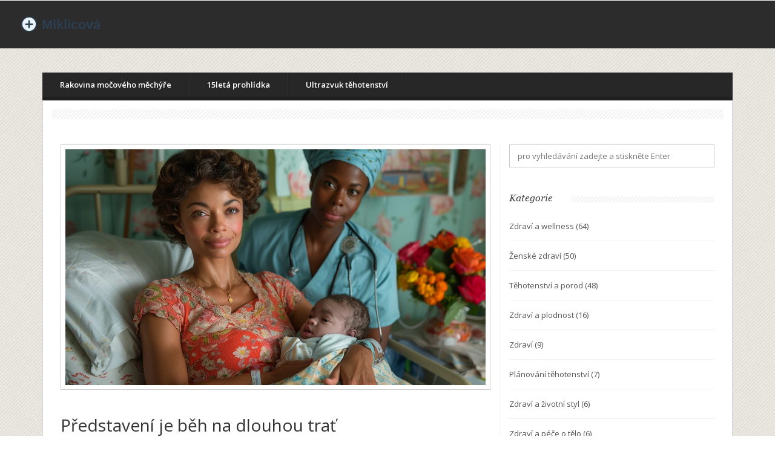

--- FILE ---
content_type: text/html; charset=UTF-8
request_url: https://gynekologie-miklica.cz/jak-se-rodi-deti
body_size: 6491
content:

<!DOCTYPE html>
<html lang="cs" dir="ltr">

<head>
	<title>Jak se rodí dětí?</title>
	<meta charset="utf-8">
	<meta name="viewport" content="width=device-width, initial-scale=1">
	<meta name="robots" content="follow, index, max-snippet:-1, max-video-preview:-1, max-image-preview:large">
	<meta name="keywords" content="rodičovství, těhotenství, porod, výchova dětí">
	<meta name="description" content="Ahoj, jsem maminka a ráda bych se s vámi podělila o to, co jsem se naučila o tom, jak se rodí děti. V mém článku se dozvíte o těhotenství, porodu a prvních krocích v rodičovství. Bude to cesta plná radosti, strachu, vzrušení a také bolesti, ale nakonec to vše stojí za to. Připojte se ke mně a učte se se mnou o tomto zázračném procesu.">
	<meta property="og:title" content="Jak se rodí dětí?">
	<meta property="og:type" content="article">
	<meta property="og:article:published_time" content="2023-08-23T01:32:38+00:00">
	<meta property="og:article:modified_time" content="2023-08-23T01:32:38+00:00">
	<meta property="og:article:author" content="/author/martina-havlickova/">
	<meta property="og:article:section" content="Rodina a Děti">
	<meta property="og:article:tag" content="rodičovství">
	<meta property="og:article:tag" content="těhotenství">
	<meta property="og:article:tag" content="porod">
	<meta property="og:article:tag" content="výchova dětí">
	<meta property="og:image" content="https://gynekologie-miklica.cz/uploads/2023/08/jak-se-rodi-deti.webp">
	<meta property="og:url" content="https://gynekologie-miklica.cz/jak-se-rodi-deti">
	<meta property="og:locale" content="cs_CZ">
	<meta property="og:description" content="Ahoj, jsem maminka a ráda bych se s vámi podělila o to, co jsem se naučila o tom, jak se rodí děti. V mém článku se dozvíte o těhotenství, porodu a prvních krocích v rodičovství. Bude to cesta plná radosti, strachu, vzrušení a také bolesti, ale nakonec to vše stojí za to. Připojte se ke mně a učte se se mnou o tomto zázračném procesu.">
	<meta property="og:site_name" content="Miklicova Gynekologie a Těhotenství">
	<meta name="twitter:title" content="Jak se rodí dětí?">
	<meta name="twitter:description" content="Ahoj, jsem maminka a ráda bych se s vámi podělila o to, co jsem se naučila o tom, jak se rodí děti. V mém článku se dozvíte o těhotenství, porodu a prvních krocích v rodičovství. Bude to cesta plná radosti, strachu, vzrušení a také bolesti, ale nakonec to vše stojí za to. Připojte se ke mně a učte se se mnou o tomto zázračném procesu.">
	<meta name="twitter:image" content="https://gynekologie-miklica.cz/uploads/2023/08/jak-se-rodi-deti.webp">
	<link rel="canonical" href="https://gynekologie-miklica.cz/jak-se-rodi-deti">

<script type="application/ld+json">
{
    "@context": "https:\/\/schema.org",
    "@type": "BlogPosting",
    "@id": "https:\/\/gynekologie-miklica.cz\/jak-se-rodi-deti",
    "headline": "Jak se rodí dětí?",
    "name": "Jak se rodí dětí?",
    "keywords": "rodičovství, těhotenství, porod, výchova dětí",
    "description": "Ahoj, jsem maminka a ráda bych se s vámi podělila o to, co jsem se naučila o tom, jak se rodí děti. V mém článku se dozvíte o těhotenství, porodu a prvních krocích v rodičovství. Bude to cesta plná radosti, strachu, vzrušení a také bolesti, ale nakonec to vše stojí za to. Připojte se ke mně a učte se se mnou o tomto zázračném procesu.",
    "inLanguage": "cs-CZ",
    "url": "https:\/\/gynekologie-miklica.cz\/jak-se-rodi-deti",
    "datePublished": "2023-08-23T01:32:38+00:00",
    "dateModified": "2023-08-23T01:32:38+00:00",
    "comment": [],
    "commentCount": 0,
    "author": {
        "@type": "Person",
        "@id": "https:\/\/gynekologie-miklica.cz\/author\/martina-havlickova\/",
        "url": "\/author\/martina-havlickova\/",
        "name": "Martina Havlíčková"
    },
    "publisher": {
        "@type": "Organization",
        "name": "Miklicova Gynekologie a Těhotenství",
        "url": "https:\/\/gynekologie-miklica.cz"
    },
    "image": {
        "@type": "ImageObject",
        "@id": "\/uploads\/2023\/08\/jak-se-rodi-deti.webp",
        "url": "\/uploads\/2023\/08\/jak-se-rodi-deti.webp",
        "width": "1280",
        "height": "720"
    },
    "thumbnail": {
        "@type": "ImageObject",
        "@id": "\/uploads\/2023\/08\/thumbnail-jak-se-rodi-deti.webp",
        "url": "\/uploads\/2023\/08\/thumbnail-jak-se-rodi-deti.webp",
        "width": "640",
        "height": "480"
    }
}
</script>
<script type="application/ld+json">
{
    "@context": "https:\/\/schema.org",
    "@type": "BreadcrumbList",
    "itemListElement": [
        {
            "@type": "ListItem",
            "position": 0,
            "item": {
                "@id": "https:\/\/gynekologie-miklica.cz\/",
                "name": "Domů"
            }
        },
        {
            "@type": "ListItem",
            "position": 1,
            "item": {
                "@id": "https:\/\/gynekologie-miklica.cz\/category\/rodina-a-deti\/",
                "name": "Rodina A Děti"
            }
        },
        {
            "@type": "ListItem",
            "position": 2,
            "item": {
                "@id": "https:\/\/gynekologie-miklica.cz\/jak-se-rodi-deti",
                "name": "Jak se rodí dětí?"
            }
        }
    ]
}
</script>
    
    <link href="/css/bootstrap.css" rel="stylesheet" type="text/css" media="all" />
    <link rel="stylesheet" href="/css/style.css" type="text/css" media="all" />

    <script src="/js/jquery.min.js"></script>

    <link
        href='https://fonts.googleapis.com/css?family=Open+Sans:300italic,400italic,600italic,700italic,800italic,400,300,600,700,800'
        rel='stylesheet' type='text/css'>

    <script src="/js/jquery.easydropdown.js"></script>
    <link href="/css/nav.css" rel="stylesheet" type="text/css" media="all" />
    <script src="/js/scripts.js" type="text/javascript"></script>
    <script src="/js/easyResponsiveTabs.js" type="text/javascript"></script>
    <script type="text/javascript" src="/js/move-top.js"></script>
    <script type="text/javascript" src="/js/easing.js"></script>
    <script src="/js/responsiveslides.min.js"></script>
  
  	
    <script type="application/x-javascript">
        addEventListener("load", function () {
            setTimeout(hideURLbar, 0);
        }, false);

        function hideURLbar() {
            window.scrollTo(0, 1);
        }
    </script>
  
    <script type="text/javascript">
        $(document).ready(function () {
            $('#horizontalTab').easyResponsiveTabs({
                type: 'default', //Types: default, vertical, accordion           
                width: 'auto', //auto or any width like 600px
                fit: true // 100% fit in a container
            });
        });
    </script>

    <script type="text/javascript">
        jQuery(document).ready(function ($) {
            $(".scroll").click(function (event) {
                event.preventDefault();
                $('html,body').animate({
                    scrollTop: $(this.hash).offset().top
                }, 1000);
            });
        });
    </script>

    <script>
        $(function () {
            $("#slider").responsiveSlides({
                auto: true,
                manualControls: '#slider3-pager',
            });
        });
    </script>
  	

    
</head>

<body>
    

    <div id="home" class="header">
        <div class="header-bottom">
            <div class="head-logo">
                <a href="/">
                                        <img src="/images/logo.svg" alt="Miklicova Gynekologie a Těhotenství">
                                    </a>
            </div>
        </div>
    </div>

    <div class="bg-banner">
        <div class="banner-bottom-bg single-bg">
            <div class="banner-bg">
                <div class="container">
                    <div class="banner">
                        <div class="banner-grids">
                                                        <div class="banner-top">
                                <span class="menu">Menu</span>
                                <ul class="nav banner-nav">
                                                                                                            <li > <a href="/kdy-je-mozne-jit-na-rizikove-tehotenstvi-klicove-informace-a-rady">Rizikové těhotenství</a></li>
                                                                                                            <li > <a href="/jak-rozpoznat-priznaky-rakoviny-mocoveho-mechyre-a-vcas-zasahnout">Rakovina močového měchýře</a></li>
                                                                                                            <li > <a href="/co-se-dela-na-15-lete-prohlidce-kluci">15letá prohlídka</a></li>
                                                                                                            <li > <a href="/kdy-a-jak-vypada-tehotenstvi-na-ultrazvuku">Ultrazvuk těhotenství</a></li>
                                                                    </ul>
                                <script>
                                    $("span.menu").click(function () {
                                        $(" ul.nav").slideToggle("slow", function () {});
                                    });
                                </script>
                            </div>
                                                        <div class="banner-middle">
                                <div class="strip"> </div>
                                <div class="banner-bottom-grids">
                                    <div class="col-md-8 banner-bottom-left">
                                        <div class="banner-bottom-left-grids">
                                            <div class="single-left-grid">
                                                                                                <img src="/uploads/2023/08/jak-se-rodi-deti.webp" alt="Jak se rodí dětí?" />
                                                                                                <div class="single-post-text">
                                                    
<h2>Představení je běh na dlouhou trať</h2>
<p>Otázka "Jak se rodí dětí?" je neuvěřitelně široká a plná různých vrstev. Je to druh marathonu, který začíná dlouho před tím, než přijde čas na samotný porod. Ale nebojte se, já jsem tady, abych skrze tuto námahu prošel s tebou. Nejprve si potřebujeme uvědomit, že oplodňování je začátek cesty, která trvá asi devět měsíců. Tato cesta je plná výzev, změn a emocí.</p>

<p>Velmi pravděpodobné je, že budete prožívat nejednu náladu. A to je v pořádku! Protože těhotenství může být emocionální horskou dráhou. Skutečnost, že vaše tělo podstupuje obrovské transformace, jak se přizpůsobuje a připravuje na rozzlobení nového života, může vést k občasným náladovým výkyvům. Ale nezapomeňte, že to je přirozené a je docela normální prožívat široké spektrum emocí.</p>

<h2>Rané těhotenstí a první znaky</h2>
<p>První znaky těhotenství se mohou projevit velmi brzy. Pocit únavy, změna chutí a nevolnost jsou jen některé z mnoha příznaků, které mohou naznačovat, že jste těhotná. Na druhou stranu, některé ženy nemají žádné jasné příznaky až do pozdních stadií těhotenství. A to je také v pořádku! Každé těhotenství je jedinečné a individuální příznaky a reakce se mohou značně lišit.</p>

<p>Pokud máte podezření, že byste mohla být těhotná, nejlepší způsob, jak zjistit, zda to je pravda, je podstoupit těhotenský test. Kupodivu existují různé druhy těhotenských testů, od těch klasických po digitální. Některé mohou být sensitivejší než jiné. A i když mohou někdy dát falešně pozitivní výsledek, jsou obecně spolehlivé.</p>

<h2>Druhé trimestr a růst bříška</h2>
<p>Těhotenství je obvykle rozděleno do tří tříměsíčních období, nebo trimestrů. Ve druhém trimestru může být těhotenství pro mnoho žen nejpohodlnějším obdobím. Příznaky raného těhotenství, jako je nevolnost a únavu, mohou ustupovat a můžete začít pociťovat skutečný růst vašeho bříška. Tento čas je také obdobím, kdy můžete začít cítit pohyby vašeho dítěte, což je opravdu vzrušující okamžik!</p>

<p>Druhý trimestr je také období, kdy může dojít k názorům ultrazvuku, který může odhalit pohlaví dítěte, pokud se rozhodnete to vědět. Věda je úžasná! Je úplně úžasné, jak může ultrazvuk ukázat podrobný obraz vašeho rozvíjejícího se dítěte!</p>

<h2>Třetí trimestr a příprava na porod</h2>
<p>Ah, třetí trimestr. To je doba, kdy se vše začíná stávat docela skutečným. Je to také doba, kdy můžete začít cítit určité nepohodlí kvůli velikosti svého bříška. To je časem, kdy začnou kurzy předporodní přípravy, které jsou skvělým způsobem, jak se připravit na porod a péče o novorozence.</p>

<p>Během tohoto období můžete také začít přemýšlet o svém porodní plánu. To může zahrnovat jakýkoli přání nebo preference ohledně procesu porodu a péče po porodu. Je důležité, abyste věděli, že máte právo na svůj vlastní hlas během procesu porodu.</p>

<h2>Samotný porod</h2>
<p>A pak konečně přijde den D. Porod. Může to být strašidelné, vzrušující, náročné, emoční... je to směsice pocitů a zážitků. Proces porodu je rozdělen do několika fází, počínaje ranými kontrakcemi a konče porodem placenty.</p>

<p>Jedna z nejdůležitějších věcí, které byste měli vědět o porodu, je, že každá žena a každý porod jsou jedinečné. Neexistuje "správný" nebo "špatný" způsob porodu. Ať už máte porod přirozený, císařským řezem nebo s pomocí léků na bolest, hlavní je, že vy a vaše dítě jste zdraví a šťastní.</p>

<h2>První týdny s miminkem</h2>
<p>Po porodu nastává nová etapa života s miminkem. První týdny mohou být náročné, jak se přizpůsobujete novému životnímu stylu a rytmu. Obzvláště když jde o spánek! Ale každý okamžik je to stojí. Ať už jde o první pohled, první úsměv nebo první smích, je to všechno neuvěřitelně magické.</p>

<p>Na závěr bych chtěla zdůraznit, že i když je to cesta plná výzev, je také plná vzrušení a krásy. A ať už je vaše cesta jakákoliv, mějte na paměti, že máte v sobě sílu a schopnost porazit kteroukoli překážku. Jste skvělá, jste silná. Jste matka!</p>

                                                </div>
                                                <div class="single-bottom">
                                                    <ul>
                                                                                                                <li>
                                                                                                                        <a
                                                                href="/category/rodina-a-deti/">Rodina a Děti</a>
                                                                                                                    </li>
                                                                                                                <li>srp, 23 2023</li>
                                                        <li>
                                                            <a href="/author/martina-havlickova/">Martina Havlíčková</a>
                                                        </li>
                                                        <li>0 Komentáře</li>
                                                    </ul>
                                                </div>
                                                                                                <div class="post-tags-wrap">
                                                <span class="post-tags-title">Štítky:</span>
                                                                                                        <a href="/tag/rodicovstvi/" class="post-tags-item" rel="tag">rodičovství</a>
                                                                                                        <a href="/tag/tehotenstvi/" class="post-tags-item" rel="tag">těhotenství</a>
                                                                                                        <a href="/tag/porod/" class="post-tags-item" rel="tag">porod</a>
                                                                                                        <a href="/tag/vychova-deti/" class="post-tags-item" rel="tag">výchova dětí</a>
                                                                                                    </div>
                                                                                            </div>
                                        </div>
                                                                            </div>
                                    <div class="col-md-4 banner-bottom-right">
                                        <div class="banner-bottom-left-grids">
                                            <div class="search">
                                                <form action="/search/" method="get">
                                                    <input type="text" name="s"
                                                        placeholder="pro vyhledávání zadejte a stiskněte Enter">
                                                </form>
                                            </div>
                                                                                        <div class="recent-posts">
                                                <h3>Kategorie</h3>
                                                <ul>
                                                                                                                                                            <li>
                                                        <a href="/category/zdravi-a-wellness/">Zdraví a wellness
                                                            <span>(64)</span>
                                                        </a>
                                                    </li>
                                                                                                                                                            <li>
                                                        <a href="/category/zenske-zdravi/">Ženské zdraví
                                                            <span>(50)</span>
                                                        </a>
                                                    </li>
                                                                                                                                                            <li>
                                                        <a href="/category/tehotenstvi-a-porod/">Těhotenství a porod
                                                            <span>(48)</span>
                                                        </a>
                                                    </li>
                                                                                                                                                            <li>
                                                        <a href="/category/zdravi-a-plodnost/">Zdraví a plodnost
                                                            <span>(16)</span>
                                                        </a>
                                                    </li>
                                                                                                                                                            <li>
                                                        <a href="/category/zdravi/">Zdraví
                                                            <span>(9)</span>
                                                        </a>
                                                    </li>
                                                                                                                                                            <li>
                                                        <a href="/category/planovani-tehotenstvi/">Plánování těhotenství
                                                            <span>(7)</span>
                                                        </a>
                                                    </li>
                                                                                                                                                            <li>
                                                        <a href="/category/zdravi-a-zivotni-styl/">Zdraví a životní styl
                                                            <span>(6)</span>
                                                        </a>
                                                    </li>
                                                                                                                                                            <li>
                                                        <a href="/category/zdravi-a-pece-o-telo/">Zdraví a péče o tělo
                                                            <span>(6)</span>
                                                        </a>
                                                    </li>
                                                                                                                                                            <li>
                                                        <a href="/category/zdravi-a-rodina/">Zdraví a rodina
                                                            <span>(6)</span>
                                                        </a>
                                                    </li>
                                                                                                                                                            <li>
                                                        <a href="/category/zdravi-a-fitness/">Zdraví a fitness
                                                            <span>(5)</span>
                                                        </a>
                                                    </li>
                                                                                                                                                        </ul>
                                            </div>
                                                                                                                                    <div class="recent-posts">
                                                <h3>Archivy</h3>
                                                <ul>
                                                                                                                                                            <li>
                                                        <a href="/2026/01/">
                                                            ledna 2026
                                                            <span>(13)</span>
                                                        </a>
                                                    </li>
                                                                                                                                                            <li>
                                                        <a href="/2025/12/">
                                                            prosince 2025
                                                            <span>(30)</span>
                                                        </a>
                                                    </li>
                                                                                                                                                            <li>
                                                        <a href="/2025/11/">
                                                            listopadu 2025
                                                            <span>(28)</span>
                                                        </a>
                                                    </li>
                                                                                                                                                            <li>
                                                        <a href="/2025/10/">
                                                            října 2025
                                                            <span>(28)</span>
                                                        </a>
                                                    </li>
                                                                                                                                                            <li>
                                                        <a href="/2025/09/">
                                                            září 2025
                                                            <span>(9)</span>
                                                        </a>
                                                    </li>
                                                                                                                                                            <li>
                                                        <a href="/2024/08/">
                                                            srpna 2024
                                                            <span>(2)</span>
                                                        </a>
                                                    </li>
                                                                                                                                                            <li>
                                                        <a href="/2024/07/">
                                                            července 2024
                                                            <span>(9)</span>
                                                        </a>
                                                    </li>
                                                                                                                                                            <li>
                                                        <a href="/2024/06/">
                                                            června 2024
                                                            <span>(9)</span>
                                                        </a>
                                                    </li>
                                                                                                                                                            <li>
                                                        <a href="/2024/05/">
                                                            května 2024
                                                            <span>(8)</span>
                                                        </a>
                                                    </li>
                                                                                                                                                            <li>
                                                        <a href="/2024/04/">
                                                            dubna 2024
                                                            <span>(9)</span>
                                                        </a>
                                                    </li>
                                                                                                                                                            <li>
                                                        <a href="/2024/03/">
                                                            března 2024
                                                            <span>(9)</span>
                                                        </a>
                                                    </li>
                                                                                                                                                            <li>
                                                        <a href="/2024/02/">
                                                            února 2024
                                                            <span>(8)</span>
                                                        </a>
                                                    </li>
                                                                                                                                                        </ul>
                                            </div>
                                                                                                                                    <div class="recent-posts">
                                                <h3>Nejnovější příspěvky</h3>
                                                <ul>
                                                                                                        <li>
                                                        <a href="/jak-vznika-mykoza-u-zen-a-co-to-zpusobuje">Jak vzniká mykóza u žen a co to způsobuje?</a>
                                                    </li>
                                                                                                        <li>
                                                        <a href="/co-vede-k-neplodnosti-u-zen-priciny-ktere-skutecne-maji-vliv">Co vede k neplodnosti u žen? Příčiny, které skutečně mají vliv</a>
                                                    </li>
                                                                                                        <li>
                                                        <a href="/co-se-dela-na-15-lete-prohlidce-u-gynekologa">Co se dělá na 15 leté prohlídce u gynekologa?</a>
                                                    </li>
                                                                                                        <li>
                                                        <a href="/optimalni-cas-pro-navstevu-cytologie-klicove-rady-a-doporuceni">Optimální čas pro návštěvu cytologie: Klíčové rady a doporučení</a>
                                                    </li>
                                                                                                        <li>
                                                        <a href="/jak-zjistit-jestli-mam-ovulaci">Jak zjistit jestli mám ovulaci?</a>
                                                    </li>
                                                                                                    </ul>
                                            </div>
                                                                                    </div>
                                    </div>
                                    <div class="clearfix"> </div>
                                    <div class="up-arrow">
                                        <a class="scroll" href="#home">Zpět na začátek</a>
                                    </div>
                                </div>
                            </div>
                        </div>
                    </div>
                </div>
            </div>
        </div>
    </div>

    <div class="footer">
        <div class="container">
            <div class="footer-grids">
                                <div class="col-md-3 viewport">
                    <h3>O nás</h3>
                    <p>Miklicova Gynekologie a Těhotenství je webová stránka zaměřená na oblast gynekologie a těhotenství. Najdete zde ucelený přehled informací a rad k těmto tématům. Stránka poskytuje důležité rady a pokyny pro ženy ve všech fázích těhotenství a také přináší širokou škálu informací o gynekologických problémech a jejich řešení. Miklicova Gynekologie a Těhotenství je vaším spolehlivým průvodcem světem ženského zdraví.</p>
                </div>
                                
                                <div class="col-md-3 footer-comments">
                    <h3>Menu</h3>
                    <ul>
                                                                        <li><a href="/o-nas">O nás</a></li>
                                                                        <li><a href="/obchodni-podminky">Obchodní podmínky</a></li>
                                                                        <li><a href="/zasady-ochrany-osobnich-udaju">Zásady ochrany osobních údajů</a></li>
                                                                        <li><a href="/gdpr">GDPR</a></li>
                                                                        <li><a href="/kontakt">Kontakt</a></li>
                                            </ul>
                </div>
                                                <div class="col-md-3 footer-logo">
                    <a href="/"><img src="/images/logo.svg" alt="Miklicova Gynekologie a Těhotenství"></a>
                </div>
                <div class="clearfix"> </div>
                <div class="copyright">
                    <p>&copy; 2026. Všechna práva vyhrazena.</p>
                </div>
            </div>
        </div>
    </div>

    
<script defer src="https://static.cloudflareinsights.com/beacon.min.js/vcd15cbe7772f49c399c6a5babf22c1241717689176015" integrity="sha512-ZpsOmlRQV6y907TI0dKBHq9Md29nnaEIPlkf84rnaERnq6zvWvPUqr2ft8M1aS28oN72PdrCzSjY4U6VaAw1EQ==" data-cf-beacon='{"version":"2024.11.0","token":"55f32651d5cf43319127737ef5a73b42","r":1,"server_timing":{"name":{"cfCacheStatus":true,"cfEdge":true,"cfExtPri":true,"cfL4":true,"cfOrigin":true,"cfSpeedBrain":true},"location_startswith":null}}' crossorigin="anonymous"></script>
</body>

</html>

--- FILE ---
content_type: text/css; charset=utf-8
request_url: https://gynekologie-miklica.cz/css/style.css
body_size: 6217
content:
/*--A Design by W3layouts 
Author: W3layout
Author URL: https://w3layouts.com
License: Creative Commons Attribution 3.0 Unported
License URL: https://creativecommons.org/licenses/by/3.0/
--*/
body{
	background:#fff;
	font-family: 'Open Sans', sans-serif;
}

body a {
  transition: 0.5s all;
}

@font-face {
    font-family: 'Georgia Italic';
    src: url('../fonts/Georgia Italic.ttf');
    font-weight: normal;
    font-style: normal;
}
.header-top{
	padding: 1em 0;
	background: #222222;
	border-bottom: solid 1px #3A3A3A;
}

.head-logo a{
	display:block;
}

.top-nav{
	float:left;
}
.nav-right{
	float:right;
}
.nav-right p{
	font-family: 'Georgia Italic';
	font-style: italic;
	color: #787878;
	margin:0;
	font-size:11px;
}
.nav-right p a{
	font-family: 'Georgia Italic';
	font-style: italic;
	color: #bbbbbb;
	text-decoration:none;
}
.nav-right p a:hover{
	color: #787878;
}

.header-bottom{
	background:#2c2c2c;
	padding: 10px 15px;
}

.head-logo a {
	display: block;
  	font-weight: 700;
  	font-size: 28px;
  	color: #fff;
  	line-height: 1.2;
  	margin: 0;
}

.head-logo a img {
	width: 300px;
  	max-width: 100%;
    height: auto;
}

.logo-right{
	float: right;
	background: #222222;
	padding: 1.5em 12em;
}

.logo-right p{
	color:#4a4a4a;
	font-size:12px;
	margin:0;
}
/*-- bg-banner --*/
.banner-bg{
	background:url(../images/strip.png);
	padding: 40px 0;
}
.banner-bottom-bg{
	background:url(../images/strip1.png);
}
/*-- banner --*/
.banner{
	position:relative;
}
.banner-grids {

}
.banner-top{
	padding: 0;
	border-bottom: solid 6px #202020;
}
.banner-middle{
	background:#FFF;
	padding:1em;
	border: solid 1px #D5D5D5;
}
.wrap{
	width:90%;
	margin:0 auto;
}
.strip{
	background:url(../images/strip2.png);
	height:16px;
	margin-bottom: 1em;
}
.thumb-slider {
  margin-top: 1em;
}
/*--- slider-css --*/
.slider{
	position:relative;
}
.rslides {
  position: relative;
  list-style: none;
  overflow: hidden;
  width: 100%;
  padding: 0;
  margin: 0;
  }
.rslides li {
  -webkit-backface-visibility: hidden;
  position: absolute;
  display: none;
  width: 100%;
  left: 0;
  top: 0;
  }
.rslides li:first-child {
  position: relative;
  display: block;
  float: left;
  }
.rslides img {
  display: block;
  height: auto;
  float: left;
  width: 100%;
  border: 0;
  }
.rslides_tabs {
text-align: center;
  width: 64%;
  position: absolute;
  bottom: -11%;
  z-index: 999;
  margin: 0;
  left: 19%;
  padding: .7em 0;
  background-color: #fff;
  border-radius: 5px;
  -webkit-border-radius: 5px;
  -moz-border-radius: 5px;
  -o-border-radius: 5px;
  -ms-border-radius: 5px;
  }
.rslides_tabs li {
  display: inline;
  }
.rslides_tabs a {
   border: 1px solid #CBCBCB;
  }
.rslides_tabs li:first-child {
  margin-left: 0;
  }
.rslides_tabs .rslides_here a {
  color: #fff;
  font-weight: bold;
  }
#slider3-pager a {
  display: inline-block;
}
#slider3-pager img {
  float: left;
  display:block;
}
#slider3-pager .rslides_here a {
  background: transparent;
  border:1px solid #000;
}
#slider3-pager a {
  padding:0.2em;
}
/*-- responsive-mediaqueries --*/
@media (max-width:1024px){
	.rslides_tabs {
	  width: 77%;
	  left: 13%;
	}
}
@media (max-width:768px){
	#slider3-pager a {
		width: 20%;
	}
	.rslides_tabs {
		bottom: -30px;
	}
	.rslides_tabs li:nth-child(6){
		display:none;
	}
	.rslides_tabs li:nth-child(5){
		display:none;
	}
	#slider3-pager img {
	  width: 100%;
	}
}
@media (max-width:640px){
	#slider3-pager a {
		width: 13%;
	}
	.rslides_tabs {
		bottom: -25px;
	}
}
@media (max-width:480px){
	#slider3-pager a {
		width: 13%;
	}
	.rslides_tabs {
		bottom: 20px;
	}
}
@media (max-width:320px){
	#slider3-pager a {
		width: 15%;
	}
	.rslides_tabs {
		bottom: 25px;
	}
}
.strip1{
	background:url(../images/strip3.png);
	height:36px;
	margin-top: 1em;
}
/*-- banner-bottom-grids --*/

.banner-bottom-grids{
	margin: 0 0 2em 0;
}
.banner-left-grid h3{
	color:#444444;
	font-size:16px;
	margin: 2em 0 0 0;
	font-family: 'Georgia Italic';
	font-style: italic;
	position:relative;
}
.banner-left-grid h3:after {
  content: '';
  background: url(../images/strip3.png) repeat 0px 0px;
  position: absolute;
  display: block;
  height: 10px;
  top: 35%;
  left: 35%;
  width: 65%;
}
.banner-left-grid a img{
  width: 100%;
  padding: .5em;
  border: 1px solid #CBCBCB;
  margin: 2em 0;
}
.banner-left-grid h4{
	margin:0;
}
.banner-left-grid h4 a{
	color:#444444;
  font-size: 14px;
  font-family: 'Open Sans', sans-serif;
  font-style: normal;
  font-weight: 600;
  text-decoration:none;
}
.banner-left-grid h4 a:hover{
	color:#e47600;
}
.banner-left-grid p.comments{
  color: #d7d7d7;
  font-size: 12px;
  margin: 1em 0;
  font-family: 'Georgia Italic';
  font-style: italic;
}
.banner-left-grid p.comments a{
	color:#d7d7d7;
	text-decoration:none;
}

.banner-left-grid p.text{
  color: #555555;
  margin: 0;
  font-size: 13px;
  border-bottom: 1px solid #F2F2F2;
}

.banner-left-grid p.comments a:hover{
	color:#555555;
}
.blog-grids {
	padding: 1em 0;
    border-bottom: 1px solid #F2F2F2;
}
.blog-grid-left{
	float:left;
	width:20%;
}
.blog-grid-left img{
	width:100%;
	padding: .2em;
	border: 1px solid #CBCBCB;
}
.blog-grid-right{
  float: left;
  width: 75%;
  margin-left: 1em;
}
.blog-grid-right a{
	color: #444444;
	font-size: 13px;
	margin: 0 0 .5em 0;
	font-weight: 600;
	line-height: 1.5em;
	text-decoration:none;
}
.blog-grid-right a:hover{
	color:#e47600;
}
.blog-grid-right p.comments {
  color: #d7d7d7;
  font-size: 12px;
  margin:0;
  font-family: 'Georgia Italic';
  font-style: italic;
}

/*-- pagination --*/

.pagination-list{
    list-style: none;
    display: flex;
    justify-content: center;
    align-items: center;
    padding: 30px 0 30px 0;
}

.pagination-list li a{
    text-decoration: none;
  	display: inline-block;
    min-width: 40px;
  	height: 40px;
    font-weight: 700;
  	line-height: 2.6;
    text-align: center;
    border: 1px solid #202020;
    background-color: transparent;
    color: #202020;
    transition: all .3s ease;
  	padding: 0 10px;
    margin: 0 3px;
}

.pagination-list li.active a{
    text-decoration: none;
    border: 1px solid #202020;
    background-color: #202020;
    color: #fff;
}

.pagination-list li a:hover{
    text-decoration: none;
    border: 1px solid #202020;
    background-color: #202020;
    color: #fff;
}

/*-- post --*/
.post {
  margin: 3em 0 0 0;
}
.post h3 {
  color: #444444;
  font-size: 16px;
  margin: 0;
  font-family: 'Georgia Italic';
  font-style: italic;
  position:relative;
}
.post h3:after {
  content: '';
  background: url(../images/strip3.png) repeat 0px 0px;
  position: absolute;
  display: block;
  height: 10px;
  width: 82%;
  top: 30%;
  left: 14%;
}
.post-grids {
  margin: 2em 0;
  padding-bottom: 2em;
  border-bottom: 1px solid #F2F2F2;
}
.post-left img{
	width: 100%;
	padding: .5em;
	border: 1px solid #CBCBCB;
	margin: 0;
}
.post-right h4 {
  margin: 0;
}
.post-right h4 a {
  color: #444444;
  font-size: 14px;
  font-family: 'Open Sans', sans-serif;
  font-style: normal;
  font-weight: 600;
  text-decoration: none;
}
.post-right h4 a:hover {
  color: #e47600;
}
.post-right p.comments {
  color: #d7d7d7;
  font-size: 12px;
  margin: 1em 0;
  font-family: 'Georgia Italic';
  font-style: italic;
}
.post-right p.comments a {
  color: #d7d7d7;
  text-decoration: none;
}
.post-rightp.comments a:hover{
	color: #555555;
}
.post-right p.text {
  color: #555555;
  margin: 0;
  font-size: 13px;
  padding-bottom: 1em;
}

.single-bottom{
	margin-bottom: 20px;
}


/*-- banner-bottom-right --*/
.banner-bottom-right {
  border-left: 1px solid #F2F2F2;
  margin: 2em 0 0 0;
}
.search input[type="text"] {
	display: inline-block;
  background:none;
  margin: 0;
  border: 1px solid #CBCBCB;
  outline: none;
  font-size: 13px;
  color: #999999;
  padding: .7em .7em .7em 1em;
  width: 100%;
}
.advertisement {
  margin: 2em 0;
}
.advertisement h3 {
  color: #444444;
  font-size: 16px;
  margin: 0;
  font-family: 'Georgia Italic';
  font-style: italic;
  position:relative;
}
.advertisement h3:after {
content: '';
  background: url(../images/strip3.png) repeat 0px 0px;
  position: absolute;
  display: block;
  height: 10px;
  top: 35%;
  left: 35%;
  width: 65%;
}
.advertisement p{
	color: #666666;
  margin: 2em 0 0 0;
  font-size: 13px;
  border: 1px solid #CBCBCB;
  text-align: center;
  padding: 11em 0;
}
.sponsors h3 {
  color: #444444;
  font-size: 16px;
  margin: 0;
  font-family: 'Georgia Italic';
  font-style: italic;
  position:relative;
}
.sponsors h3:after {
content: '';
  background: url(../images/strip3.png) repeat 0px 0px;
  position: absolute;
  display: block;
  height: 10px;
  top: 35%;
  left: 35%;
  width: 65%;
}
.sponsors-grids{
	margin-top:2em;
}
.sponsors-grid-left{
	float:left;
	width: 47.9%;
	margin-right: 1em;
	background:#fbfbfb;
	padding:1em;
}
.sponsors-grid-left:nth-child(2){
	margin-right:0;
}
.sponsors-grid {
  background: #FFF;
}
.sponsors-grid p{
  color: #666666;
  margin:0;
  font-size: 13px;
  border: 1px solid #CBCBCB;
  text-align: center;
  padding: 4em 0;
}
.video {
  margin: 2em 0;
}
.video h3 {
  color: #444444;
  font-size: 16px;
  margin: 0;
  font-family: 'Georgia Italic';
  font-style: italic;
  position:relative;
}
.video h3:after {
content: '';
  background: url(../images/strip3.png) repeat 0px 0px;
  position: absolute;
  display: block;
  height: 10px;
  top: 35%;
  left: 35%;
  width: 65%;
}
.video iframe {
  width: 100%;
  height: 220px;
  margin-top:2em;
}
.twitter h3 {
  color: #444444;
  font-size: 16px;
  margin: 0;
  font-family: 'Georgia Italic';
  font-style: italic;
  position:relative;
}
.twitter h3:after {
content: '';
  background: url(../images/strip3.png) repeat 0px 0px;
  position: absolute;
  display: block;
  height: 10px;
  top: 35%;
  left: 20%;
  width: 80%;
}
.twitter-info p{
  color: #555555;
  margin: 0;
  font-size: 13px;
  padding: 1em 0;
  border-bottom: 1px solid #F2F2F2;
  line-height:1.5em;
}
.twitter-info p a{
	color: #e47600;
	text-decoration:none;
}
.twitter-info p a:hover{
	color:#767676;
}
.twitter-info p a span{
	color:#555555;
}
.twitter p a span:hover{
	color: #e47600;
}
.twitter-info p span.time a{
	color: #d7d7d7;
  font-size: 13px;
  margin: 0;
  font-family: 'Georgia Italic';
  font-style: italic;
  text-decoration:none;
  display:block;
  width: 27%;
}
.twitter-info p span.time a:hover{
	color:#444444;
}
.recent-posts {
  margin: 3em 0 1em 0;
}
.recent-posts h3 {
  color: #444444;
  font-size: 16px;
  margin: 0;
  font-family: 'Georgia Italic';
  font-style: italic;
  position:relative;
}
.recent-posts h3:after {
  content: '';
  background: url(../images/strip3.png) repeat 0px 0px;
  position: absolute;
  display: block;
  height: 10px;
  top: 35%;
  left: 30%;
  width: 70%;
}
.recent-posts ul{
	margin: 2em 0 0 0;
	padding:0;
}
.recent-posts ul li{
	display: block;
	margin: 0em 0 1em;
	padding-bottom: 1em;
	border-bottom: 1px solid #F2F2F2;
}
.recent-posts ul li a{
  color: #555555;
  font-size: 13px;
  text-decoration: none;
}
.recent-posts ul li a:hover{
	color:#e47600;
}
.up-arrow{
	text-align: right;
	background: url(../images/strip2.png)repeat;
	padding: .5em 2em;
}
.up-arrow a{
  color: #787878;
  font-size: 12px;
  margin: 1em 0;
  font-family: 'Georgia Italic';
  font-style: italic;
  text-decoration: none;
  padding-right: 2em;
  background: url(../images/up-ar.png) no-repeat 73px 4px;
}
.up-arrow a:hover{
	color:#e47600;
}
/*-- footer --*/
.footer{
	background:#2e2e2e;
	padding: 8em 0 3em 0;
}
.footer-left h3 {
  color: #FFF;
}
.footer-left ul li a {
  color: #FFF;
  font-size: 12px;
}
.footer-left ul li {
  border-bottom: 1px solid #3F3F3F;
}
.footer-left h3:after {
  top: 35%;
  left: 40%;
  width: 61%;
}
.viewport {
  margin: 2em 0 0 0;
}
.viewport h3 {
  color: #FFF;
  font-size: 16px;
  margin: 0;
  font-family: 'Georgia Italic';
  font-style: italic;
  position:relative;
}
.viewport h3:after {
  content: '';
  background: url(../images/strip3.png) repeat 0px 0px;
  position: absolute;
  display: block;
  height: 10px;
  top: 35%;
  left: 49%;
  width: 52%;
}
.viewport p{
	color: #999999;
	margin: 2em 0 0 0;
	font-size: 13px;
	line-height: 1.7em;
}
.viewport p span{
	display:block;
	margin:1em 0;
}
.footer-comments {
  margin: 2em 0 0 0;
}
.footer-comments h3 {
  color: #FFF;
  font-size: 16px;
  margin: 0;
  font-family: 'Georgia Italic';
  font-style: italic;
  position:relative;
}
.footer-comments h3:after {
  content: '';
  background: url(../images/strip3.png) repeat 0px 0px;
  position: absolute;
  display: block;
  height: 10px;
  top: 35%;
  left: 36%;
  width: 63%;
}
.footer-comments ul{
	margin:2em 0 0 0;
	padding:0;
}
.footer-comments ul li{
	display: block;
  border-bottom: 1px solid #3F3F3F;
  color: #999999;
  font-size: 12px;
  margin: 0em 0 1em;
  padding-bottom: 1em;
  line-height: 1.7em;
}
.footer-comments ul li a{
	color:#FFF;
	text-decoration:none;
}
.footer-comments ul li a:hover{
	color:#e47600;
}

.footer-logo{
	text-align:right;
	margin: 2em 0 0 0;
}

.footer-logo a {
  	font-family: 'Georgia Italic';
    font-style: italic;
	font-weight: 700;
  	font-size: 28px;
  	color: #fff;
}

.footer-logo a img {
  	width: 150px;
	max-width: 100%;
  	height: auto
}

.footer-logo p{
	color: #999999;
	margin: 2em 0 0 0;
	font-size: 13px;
	line-height: 1.7em;
}
.copyright {
  margin: 3em 0 0 0;
}
.copyright p {
  color: #999999;
  font-size: 12px;
  margin: 0;
  text-align: center;
}
.copyright p a {
  color: #999999;
  text-decoration: none;
}
.copyright p a:hover {
  color: #e47600;
}
/*-- celebrity --*/
.celebrity-bg{
	min-height: 132em;
}
/*-- technology --*/
.technology-bg {
  min-height: 36em;
}
.technology{
	background:url(../images/404.jpg) no-repeat 0px 0px;
	background-size:cover;
	min-height:550px;
	padding: 2em;
}
.technology h3{
  font-size: 6em;
  margin: 0;
  color: #e47600;
}
.technology p{
  font-size: 25px;
  margin: 0;
  color: #2e2e2e;
}
.technology h2{
  color: #e47600;
  font-size: 18em;
  margin: 0;
  text-align: center;
}
.back-to-home{
	text-align:right;
}
.back-to-home a{
	font-size: 2em;
	color: #e47600;
	text-decoration:none;
}
.back-to-home a:hover{
	color:#2e2e2e;
}
/*-- lifestyle --*/
.lifestyle-bg {
  min-height: 199em;
}
.lifestyle-left-grid h4 a {
  font-size: 18px;
  line-height: 1.5em;
}
.lifestyle-left-grid p.text {
  padding-bottom: 2em;
  border-bottom: none;
  line-height: 1.5em;
}
.more a{
	color: #FFF;
	font-size: 13px;
	text-decoration: none;
	background: #666666;
	padding: .7em 2em;
	border-radius: 5px;
	-webkit-border-radius: 5px;
	-ms-border-radius: 5px;
	-o-border-radius: 5px;
	-moz-border-radius: 5px;
}
.more a:hover{
	color: #FFF;
	font-size: 13px;
	text-decoration: none;
	background: #e47600;
}
/*-- travel --*/


.travel-bottom-left h1,
.travel-bottom-left h2{
	color:#666666;
	font-size:32px;
	margin:0;
  	margin-bottom: 30px;
}

/*-------------------------- top content --------------------- */

.top-content {
	padding: 20px 0;
}

.top-content h1 {
	font-size: 36px;
    line-height: 1.4;
  	margin: 0 0 10px 0;
}

@media screen and (max-width: 768px) {
	.top-content h1 {
        font-size: 30px;
    }
}

.top-content h2 {
	font-size: 30px;
    line-height: 1.4;
  	margin: 0 0 15px 0;
}

@media screen and (max-width: 768px) {
	.top-content h2 {
        font-size: 24px;
        margin: 0 0 10px 0;
    }
}

.top-content p {
	line-height: 1.4;
}

/*------------------------- top content end ----------------- */

.travel-left-grid {
	margin: 0 0 30px 0;
}

.travel-left-grid h2{
  	min-height: 40px;
	color:#e47600;
	margin: 0 0 10px 0;
	font-size:18px;	
    overflow: hidden;
    text-overflow: ellipsis;
    display: -webkit-box;
    -webkit-line-clamp: 2;
    -webkit-box-orient: vertical;
}

.travel-left-grid span {
  color: #666666;
  font-size: 14px;
  line-height: 1.7em;
  font-weight: 700;
}

.travel-left-grid a img {
	margin: 0 0 10px 0;
}

.travel-left-grid .short-description {
	border-bottom:none;
  	overflow: hidden;
    text-overflow: ellipsis;
    display: -webkit-box;
    -webkit-line-clamp: 4;
    -webkit-box-orient: vertical;
  	margin: 0 0 10px 0;
}

.plain{
	background:url(../images/plain.jpg) no-repeat 0px 0px;
	background-size:cover;
	min-height:264px;
	text-align:center;
}

.plain-info h6{
  color: #FFF;
  font-size: 32px;
  font-weight: 700;
  margin: 0 0 .5em 0;
  padding: 2em 0 0;
  line-height: 1.5em;
}

.plain-info h6 span{
	color:#FFF;
	display:block;
	font-size:18px;
	text-transform:lowercase;
}

/*-- contact --*/

.contact-bg {
  min-height: 59em;
}
.contact h2{
	color: #666666;
	font-size: 32px;
	margin: 0 0 1em 0;
	text-align: center;
}
.map iframe {
  width: 100%;
  min-height: 400px;
  border: none;
}
.mail-info-grids {
  margin-top: 2em;
}
.mail-info-grid h3 {
  font-size: 20px;
  margin: 0 0 1em 0;
  color: #323232;
  font-weight: 600;
}
.mail-info-grid p {
  color: #8c8c8c;
  font-size: 14px;
  margin: .5em 0 0 0;
}
.mail-info-grid h6 {
  color: #1E1E1E;
  font-size: 16px;
  font-weight: 700;
  line-height: 1.5em;
  margin: 0.5em 0;
}
.mail-info-grid span {
  display: block;
}
.mail-info-grid span {
  display: block;
}
.contact-form form {
  text-align: right;
}
.contact-form input[type="text"] {
  width: 100%;
  color: #898888;
  background: none;
  outline: none;
  font-size: 14px;
  padding: .5em;
  margin-bottom: 1em;
  border: solid 1px #D5D4D4;
  -webkit-appearance: none;
}
.contact-form textarea {
  resize: none;
  width: 100%;
  color: #898888;
  font-size: 14px;
  outline: none;
  padding: .5em;
  border: solid 1px #D5D4D4;
  min-height: 150px;
  -webkit-appearance: none;
}
.contact-form input[type="submit"] {
  border: none;
  outline: none;
  color: #FFF;
  padding: .5em 1.5em;
  font-family: 'Open Sans', sans-serif;
  font-size: 14px;
  font-weight: 600;
  margin: 0.5em 0 0 0;
  -webkit-appearance: none;
  background: #666666;
}
.contact-form input[type="submit"]:hover{
	background:#e47600
}
/*-- single --*/
.single-bg {
  min-height: 134em;
}
.single-left-grid  img {
  width: 100%;
  padding: .5em;
  border: 1px solid #CBCBCB;
  margin: 2em 0;
}
.single-left-grid h4 {
  color: #444444;
  font-size: 18px;
  font-family: 'Open Sans', sans-serif;
  font-style: normal;
  font-weight: 600;
  text-decoration: none;
  margin:0 0 1em 0;
  line-height: 1.5em;
}
.single-left-grid p.text {
  border-bottom:none;
  line-height: 1.5em;
  color: #555555;
  margin: 0;
  font-size: 13px;
  padding-bottom: 1em;
}
.single-bottom ul{
  margin: 1em 0 0 0;
  padding: 1em 0 0 0;
  border-top: solid 2px #DDD8D8;
}
.single-bottom ul li{
	display:inline-block;
	font-size:14px;
	color:#d7d7d7;
	margin:0 1em;
}
.single-bottom ul li a{
	color:#d7d7d7;
	font-size:14px;
	text-decoration:none;
}
.single-bottom ul li a:hover{
	color:#e47600
}

/*------------------------ blog-post-styles ------------------------*/

.single-post-text img {
	margin: 15px 0 10px 0;
}

.single-post-text h2 {
    font-size: 28px;
	margin-top: 15px;
    margin-bottom: 10px;
}

.single-post-text h3 {
    font-size: 24px;
	margin-top: 15px;
    margin-bottom: 10px;
}

.single-post-text p {
	margin: 0 0 10px 0;
}

.single-post-text a{
	color: #ed0707;
}

.single-post-text ol {
	padding-left: 15px;
}

.single-post-text ol li {
	padding: 5px 0;
}

.single-post-text ul {
	list-style: none;
  	padding-left: 15px;
}

.single-post-text ul li {
	padding: 5px 0;
}

.single-post-text ul li,
.single-post-text ul li a {
	color: #000;
}

.single-post-text blockquote {
  	font-style: italic;
	padding: 10px 20px;
    margin: 10px 0 20px 0;
    font-size: 17.5px;
    border-left: 5px solid #ddd;
}

.single-post-text table {
	width: 100%;
  	border: 1px solid #ddd;
  	background-color: #fff;
  	border-collapse: collapse;
  	margin: 15px 0;
}

.single-post-text table,
.single-post-text td,
.single-post-text th {
	border: 1px solid #ddd;
    border-collapse: collapse;
  	padding: 10px 15px;
}

.single-post-text td,
.single-post-text th {
	border: 1px solid #ddd;
    border-collapse: collapse;
  	padding: 10px 15px;
}

/*---------------------- blog-post-styles end ----------------------*/

/*---------------------- post-tags ----------------------*/

.post-tags-wrap {
	display: flex;
  	flex-wrap: wrap;
  	column-gap: 5px;
    padding: 10px 0;
  	margin-bottom: 30px;
}

.post-tags-wrap .post-tags-title {
	display: block;
    font-weight: 700;
  	font-size: 18px;
  	line-height: 1.4;
    margin: 0;
}

.post-tags-wrap .post-tags-item {
  	display: inline-block;
	text-decoration: none;
  	font-size: 14px;
  	color: #fff;
    line-height: 1.2;
  	border: 1px solid #e47600;
  	background-color: #e47600;
  	padding: 3px 10px;
  	margin-bottom: 5px;
  	transition: all .3s ease;
}

.post-tags-wrap .post-tags-item:hover {
	color: #e47600;
  	border: 1px solid #e47600;
  	background-color: #fff;
}

/*-------------------- post-tags end --------------------*/

/*---------------------------- Coments block ------------------------- */

.comments-block-wrap {
    padding: 30px 0;
    margin-top: 30px;
}
  
.comments-title {
    font-size: 26px;
    font-weight: 600;
    color: #666666;
    line-height: 1.2;
    margin-top: 0;
    padding-bottom: 7px;
    margin-bottom: 30px;
}
 
.comment-list {
    list-style: none;
    padding: 0;
    margin: 0;
}
  
.comment-list__item {
    border-bottom: 1px solid #ececec;
    padding-bottom: 15px;
    margin-bottom: 25px;
}
  
.comment-info {
    display: flex;
    justify-content: space-between;
    align-items: center;
    flex-wrap: wrap;
    margin-bottom: 15px;
}
  
.comment-info__author {
    display: flex;
    align-items: center;
}
  
@media screen and (max-width: 1200px) {
    .comment-info__author {
        margin-bottom: 15px;
    }
}
  
.comment-author-image {
    min-width: 80px;
    width: 80px;
    height: 80px;
    border-radius: 50%;
    overflow: hidden;
    margin-right: 15px;
}
  
.comment-author-image img {
    width: 100%;
    height: 100%;
    object-fit: cover;
}
  
.comment-author-name {
    font-size: 16px;
    font-weight: bold;
    margin-top: 0;
    margin-bottom: 10px;
}
  
.comment-date {
    font-weight: 500;
    color: #999999;
    font-size: 14px;
}
  
.comment-content {
	color: #2b2e3f;
}
  
/*------------------------- Coments block  ------------------------ */

.respond input[type="text"] {
  width: 48%;
  color: #898888;
  background: none;
  outline: none;
  font-size: 14px;
  padding: .5em;
  margin: 0 25px 20px 0;
  border: solid 1px #D5D4D4;
  -webkit-appearance: none;
}
.respond input[type="text"].name{
	margin:0 0px 20px 0;
}
.respond textarea {
  resize: none;
  width: 100%;
  color: #898888;
  font-size: 14px;
  outline: none;
  padding: .5em;
  border: solid 1px #D5D4D4;
  min-height: 150px;
  -webkit-appearance: none;
}
.respond input[type="submit"] {
  border: none;
  outline: none;
  color: #FFF;
  padding: .5em 1.5em;
  font-family: 'Open Sans', sans-serif;
  font-size: 14px;
  font-weight: 600;
  margin: 0.5em 0 2em 0;
  -webkit-appearance: none;
  background: #666666;
}
.respond input[type="submit"]:hover{
	background:#e47600
}
span.menu {
  display: none;
}
/*-- archives --*/
.archives-bg{
	min-height: 122em;
}
.archives-info {
  margin-top: 1em;
}
.archives h2{
	color: #666666;
	font-size: 32px;
	margin: 0;
	text-align: center;
}
.archives-info h5{
	color: #e47600;
	font-size: 22px;
	margin: 0;
}
.archives-info ul{
  margin: 2em 0 0 0;
  padding-left: 2em;
}
.archives-info ul li{
	display:block;
	margin:1em 0;
}
.archives-info ul li a{
  color: #666666;
  font-size: 14px;
  padding-left: 1em;
  text-decoration: none;
  background: url(../images/r-ar.png) no-repeat 0px 6px;
}
.archives-info ul li a:hover{
	color:#e47600;
	padding-left: 1.5em;
}
/*-- fullwidth --*/
.fullwidth-bg {
  min-height: 151em;
}
/*----responsive-start---*/
@media(max-width:1440px){
	.banner-left-grid h4 a {
		font-size: 12px;
	}
	.blog-grid-right h5 {
		font-size: 12px;
	}
	.blog-grid-left {
		width: 19%;
	}
}
@media(max-width:1280px){
	.lifestyle-bg {
	  min-height: 199em;
	}
}
@media(max-width:1024px){
	.banner-bottom-bg {
	  min-height: 158em;
	}
	.celebrity-bg {
	  min-height: 133em;
	}
	.technology-bg {
	  min-height: 36em !important;
	}
	.archives-bg {
	  min-height: 132em !important;
	}
	.fullwidth-bg {
	  min-height: 138em !important;
	}
	.contact-bg {
	  min-height: 56em !important;
	}
	.lifestyle-left-grid h4 a {
		font-size: 18px;
	}
	.lifestyle-bg {
	  min-height: 185em !important;
	}
	.sponsors-grid-left {
		width: 46.9%;
	}
	.travel-bg {
	  min-height: 133em !important;
	}
}
@media(max-width:768px){
	span.menu {
	    display: block;
	  cursor: pointer;
	  float: none;
	  margin: 0 auto 1em auto;
	  width: 7%;
	  color: #FFF;
	  font-size: 16px;
	  font-weight: 600;
	    position: relative;
	}
	.banner-bottom-right {
		border-left: none;
	}
	.top-nav {
	  float: none;
	  display: none;
	}
	.banner-left-grid {
	
	}
	.post-left {
	  float: left;
	  width: 35%;
	}
	.post-right {
	  float: left;
	  width: 65%;
	}
	.banner-bottom-bg {
	  min-height: 256em;
	}
	.footer-left {
	  float: left;
	  width: 50%;
	}
	.viewport {
	  float: left;
	  width: 50%;
	}
	.footer-comments {
	  float: left;
	  width: 51%;
	  margin-top:2em;
	}
	.footer-logo {
	  float: left;
	  width: 49%;
	  margin-top:2em;
	}
	.advertisement h3:after {
	  left: 19%;
	  width: 81%;
	}
	.technology {
		width: 693px;
	}
	.lifestyle-left-grid {
	  float: none;
	  width: 100%;
	}
	.lifestyle-bg {
	  min-height: 309em !important;
	}
	.travel-bg {
	  min-height: 237em !important;
	}
	.contact-bg {
	  min-height: 74em !important;
	}
	.contact-form form {
	  margin-top: 2em;
	}
	.archives-grid {
	  float: left;
	  width: 33.33%;
	}
	.archives-left {
	  width: 100%;
	  float: none;
	}
	.archives-bg {
	  min-height: 186em !important;
	}
	.fullwidth-left-grid:nth-child(3) {
	  display: none;
	}
	.fullwidth-bg {
	  min-height: 135em !important;
	}
	.celebrity-bg {
	  min-height: 240em !important;
	}
	.respond input[type="text"] {
		width: 100%;
	}
	.single-bg {
	  min-height: 251em !important;
	}
}
@media(max-width:640px){
	.logo-right {
		padding: 1.5em 9em;
	}
	.header-bottom {

	}
	.blog-grid-right a {
		font-size: 11px;
	}
	.banner-left-grid h4 {
		line-height: 1em;
	}
	.celebrity-bg {
	  min-height: 241em !important;
	}
	.technology {
	  width: 566px;
	}
	.technology h3 {
		font-size: 3em;
	}
	.technology p {
		font-size: 18px;
	}
	.technology h2 {
		font-size: 7em;
	}
	.banner-bg {
	  min-height: 140px;
	}
	.technology-bg {
	   min-height: 13em !important;
	}
	.technology {
	  background: url(../images/404.jpg) no-repeat 0px 0px;
	  background-size: 100%;
	  min-height: 284px;
	}
	.lifestyle-bg {
	  min-height: 296em !important;
	}
	.archives-bg {
	    min-height: 189em !important;
	}
	.archives-info ul li a {
		font-size: 12px;
	}
	.fullwidth-left p.comments {
		margin: .5em 0;
	}
	.fullwidth-left p.text {
	  overflow: hidden;
	  height: 38px;
	}
}
@media(max-width:480px){
	.logo-right {
	  display: none;
	}
	.head-logo {
	  float: none;
	  margin-top: 0em;
	  text-align: center;
	}
	.header-bottom {

	}
	span.menu {
		width: 12%;
	}
	.banner-grids {
		top: -4em;
	}
	.archives-grid {
	  float: left;
	  width: 50%;
	}
	.archives-grid:nth-child(3){
		display:none;
	}
	.archives-left {
	  width: 100%;
	  float: none;
	}
	.advertisement h3:after {
	  left: 32%;
	  width: 68%;
	}
	.sponsors h3:after {
	  left: 21%;
	  width: 77%;
	}
	.archives-bg {
	  min-height: 193em !important;
	}
	.footer-left {
	  float: none;
	  width: 100%;
	}
	.viewport {
	  float: none;
	  width: 100%;
	}
	.footer-comments {
	  float: none;
	  width: 100%;
	}
	.footer-logo {
	  float: none;
	  width: 100%;
      text-align: center;
	}
	#slider3-pager a {
	  width: 21%;
	}
	.rslides_tabs {
	  bottom: -39px;
	}
	.banner-left-grid h3:after {
		background: none;
	}
	.banner-left-grid a img {
		margin: 1em 0;
	}
	.banner-left-grid p.comments {
		margin: .5em 0;
	}
	.blog-grid-left {
	  width: 37%;
	  margin: 0 auto;
	  float: none;
	}
	.blog-grid-right {
	  float: none;
	  width: 100%;
	  margin: .5em 0 0 0;
	  text-align: center;
	}
	.post-right h4 {
	  margin: 0;
	  overflow: hidden;
	  height: 20px;
	}
	.post-right h4 a {
		font-size: 12px;
	}
	.post-right p.comments {
	  font-size: 11px;
	  margin: .3em 0;
	}
	.post-right p.text {
	  font-size: 12px;
	  overflow: hidden;
	  height: 20px;
	}
	.banner-bottom-bg {
	  min-height: 265em;
	}
	.celebrity-bg {
	  min-height: 252em !important;
	}
	.technology {
	  width: 406px;
	}
	.technology h3 {
	  font-size: 2em;
	}
	.technology h2 {
	  font-size: 5em;
	}
	.technology p {
	  font-size: 16px;
	}
	.back-to-home a {
		font-size: 1.2em;
	}
	.technology {
	  min-height: 200px;
	}
	.banner-bg {
	  min-height: 91px;
	}
	.technology-bg {
	  min-height: 8em !important;
	}
	.lifestyle-left-grid h4 a {
	  font-size: 14px;
	}
	.lifestyle-left-grid {
	  margin-top: 1em;
	}
	.lifestyle-bg {
	  min-height: 262em !important;
	}
	.travel-left-grid h6 {
		font-size: 13px;
	}
	.travel-left-grid span {
		font-size: 11px;
	}
	.travel-left-grid p.text {
	  overflow: hidden;
	  height: 93px;
	}
	.plain-info h6 {
		font-size: 18px;
		line-height: 1.5em;
	}
	.plain-info h6 span {
		font-size: 13px;
	}
	.plain {
	  background: url(../images/plain.jpg) no-repeat 0px 0px;
	  background-size: 100%;
	  min-height: 144px;
	}
	.travel-left-grid p.text {
		margin: 0;
	}
	.post {
	  margin: 1em 0 0 0;
	}
	.post h3:after {
	  width: 73%;
	  left: 27%;
	}
	.plain {
	  margin-top: 1em;
	}
	.travel-bg {
	  min-height: 204em !important;
	}
	.nav-right {
	  float: none;
	}
	.contact-bg {
	  min-height: 78em !important;
	}
}
@media(max-width:320px){

	.banner-grids {
	  top: -5em;
	}
	span.menu {
	  width: 16%;
	  margin: 0 auto .5em auto;
	  font-size:14px;
	}
	.rslides img {
		width: 146%;
	}
	.banner-left-grid {
	  float: none;
	  width: 100%;
	}

	.banner-left-grid h3 {
		margin: 1em 0 0 0;
	}
	.post-left {
	  float: none;
	  width: 66%;
	  margin: 0 auto;
	}
	.post-right {
	  float: none;
	  width: 100%;
	  text-align: center;
	  margin: .5em 0 0 0;
	}
	.post-grids {
	  margin: 1em 0;
	  padding-bottom: 1em;
	}
	.post h3:after {
	  width: 60%;
	  left: 40%;
	}
	.advertisement h3:after {
	  left: 54%;
	  width: 45%;
	}
	.advertisement p {
		padding: 7em 0;
	}
	.banner-bottom-bg {
	  min-height: 362em;
	}
	#slider3-pager a {
	  width: 30%;
	}
	.rslides_tabs li:nth-child(4) {
	  display: none;
	}
	.rslides_tabs {
	  width: 86%;
	  left: 8%;
	}
	.sponsors-grid p {
		padding: 2em 0;
	}
	.sponsors-grid-left {
	  width: 45.9%;
	}
	.video h3:after {
	  left: 55%;
	  width: 45%;
	}
	.video iframe {
	  width: 100%;
	  height: 117px;
	  margin-top: 1em;
	}
	.twitter h3:after {
	  left: 30%;
	  width: 70%;
	}
	.twitter-info p span.time a {
		width: 43%;
	}
	.recent-posts h3:after {
	  left: 48%;
	  width: 54%;
	}
	.recent-posts ul li a {
		font-size: 12px;
	}
	.recent-posts ul li {
		margin: 0em 0 .5em;
	}
	.copyright {
	  margin: 2em 0 0 0;
	}

	.footer {
	  padding: 4em 0 1em 0;
	}
	.banner-left-grid a img {
	  margin: .5em 0;
	}
	.celebrity-bg {
	  min-height: 350em !important;
	}
	.technology {
		background: url(../images/404.jpg) no-repeat -45px 0px;
		background-size: 208%;
		width: 244px;
		padding: .5em;
		min-height: 157px;
	}
	.technology h2 {
	  font-size: 9em;
	}
	.technology h3 {
	  font-size: 1.5em;
	}
	.back-to-home a {
	  font-size: 1.5em;
	}
	.technology-bg {
	  min-height: 13em !important;
	}
	.lifestyle-left-grid h4 a {
	  font-size: 13px;
	}
	.banner-left-grid h4 {
	  overflow: hidden;
	  height: 40px;
	}
	.lifestyle-bg {
		min-height: 253em !important;
	}
	.single-left-grid img {
	  margin: 0em 0 .5em 0;
	}
	.single-left-grid h4 {
		font-size: 14px;
		overflow: hidden;
		height: 42px;
	}
	.single-left-grid p.text {
	  overflow: hidden;
	  height: 115px;
	}
	.single-bottom ul li {
	  display: block;
	  font-size: 13px;
	}
	.single-bottom ul li a {
		font-size: 13px;
	}
	.single-bg {
	  min-height: 227em !important;
	}
	.archives-grid {
	  float: none;
	  width: 100%;
	}
	.archives-info ul li a {
	  font-size: 13px;
	}
	.archives-grid:nth-child(4) {
	  display: none;
	}
	.archives-info h5 {
		font-size: 16px;
	}
	.archives-info ul {
	  margin: 2em 0 0 0;
	  padding-left: 0em;
	}
	.archives h2 {
		font-size: 26px;
	}
	.archives-bg {
	  min-height: 194em !important;
	}
	.fullwidth-bg {
	   min-height: 141em !important;
	}
	.fullwidth-left-grid:nth-child(2) {
	  display: none;
	}
	.contact h2 {
		font-size: 24px;
	}
	.map iframe {
		min-height: 150px;
	}
	.mail-info-grid h3 {
		font-size: 16px;
	}
	.mail-info-grid p {
	  font-size: 13px;
	  overflow: hidden;
	  height: 70px;
	}
	.mail-info-grid h6 {
		font-size: 12px;
	}
	.contact-form form {
	  margin-top: 1em;
	}
	.contact-form input[type="text"] {
		font-size: 13px;
	}
	.contact-form textarea {
		font-size: 13px;
		min-height: 100px;
	}
	.contact-bg {
	  min-height: 50em !important;
	}
	.viewport p {
	  overflow: hidden;
	  height: 60px;
	}
	.plain-info h6 {
		font-size: 13px;
		padding: 1em 0 0;
	}
	.more a {
		padding: .5em 1em;
	}
	.plain-info h6 span {
	  font-size: 12px;
	}
	.respond textarea {
		min-height: 112px;
	}
}

--- FILE ---
content_type: text/css; charset=utf-8
request_url: https://gynekologie-miklica.cz/css/nav.css
body_size: 2099
content:
label.mobile_menu span {
	  margin-left: 10px;
	  color:#FFF;
      font-size:1em;
	  display: none;
	  
}
.navigation{
	float:left;
	margin-top: -0.8em;
}
.nav {
	/* General Font */
	
	/* General Shape */
	position: relative;
	margin: 0;
}
ul.nav{
  padding: 0;
  list-style: none;
  background: #272727;
}
/* Main element of the naviagtion */
.nav > li {
	  display: inline-block;
  float: left;
 background: url(../images/ar.png) no-repeat 100px 4px;
  margin: 0;
  border-right: solid 1px rgba(120, 120, 120, 0.27);
}
.nav li.active, .nav li a:hover {
	color: #bbbbbb;
}
.nav > li:nth-child(6){
	border-right: none;
}
.nav > li:nth-child(4){
	background: url(../images/ar.png) no-repeat 113px 4px;
}
.nav > li:nth-child(1) {
   font-family: 'Georgia Italic';
  font-style: italic;
  padding: 0px 15px;
  display: block;
  color: #787878;
  margin: 0;
  font-size: 11px;
  border: none;
  letter-spacing: 1px;
  background: none;
}
.banner-nav > li:nth-child(1) {
  display: none;
}
.banner-nav > li {
  background: none;
  border-right: solid 1px rgba(120, 120, 120, 0.1);
}
.banner-nav > li:nth-child(7) {
  background: #272727;
  border: none;
}
.banner-nav > li:nth-child(7):hover {
  background: #212121;
}
.banner-nav > li:nth-child(4) {
  background:none;
}
.banner-nav > li:nth-child(4):hover{
	background:none;
}
.banner-nav > li:nth-child(6) {
	border-right: solid 1px rgba(120, 120, 120, 0.1);
}
.banner-nav > li > a {
  font-weight: 600;
  font-style: normal !important;
  font-family: 'Open Sans', sans-serif !important;
  padding: 11px 29px !important;
  color: #FFF !important;
  margin: 0 !important;
  font-size: 13px !important;
  background: #272727;
  letter-spacing: 0px !important;
}
.banner-nav> li > ul {
  top: 60px !important;
  width: 190px !important;
}
/* Link Style */
.nav > li > a {
    font-family: 'Georgia Italic';
  font-style: italic;
    padding: 0px 26px 0 15px;
  display: block;
  color: #787878;
  margin: 0;
  font-size: 11px;
  letter-spacing: 1px;
}
.nav > li > a span{
  font-family: 'Georgia Italic';
  font-style: italic;
  padding: 0;
  display: block;
  color: #787878;
  margin: .5em 0 0 0;
  font-size: 11px;
  letter-spacing: 0px;
}
}
.nav > li:nth-child(1) > a,.nav > li:nth-child(5) > a,.nav > li:nth-child(6) > a,
.nav > li:nth-child(7) > a{
	background:none;
}
.nav > li:nth-child(1) > a:hover, .nav > li:nth-child(5) > a:hover, .nav > li:nth-child(6) > a:hover, .nav > li:nth-child(7) > a:hover{
	  
}
.nav > li:hover > a{
  color: #bbbbbb;
}
.nav li > ul li a:hover{
	text-decoration:none;
	color: #bbbbbb;
}
/* Simple multilevel dropdown */
.nav > li > ul {
	opacity: 0;
	visibility: hidden;
	position: absolute;
	list-style: none;
	top: 20px;
	width: 160px;
	text-align: left;
	margin-top:30px;
	padding: 0px;
	z-index: 99;
	border-bottom-right-radius: 6px;
	-webkit-border-bottom-right-radius: 6px;
	-ms-border-bottom-right-radius: 6px;
	-moz-border-bottom-right-radius: 6px;
	-o-border-bottom-right-radius: 6px;
	  border-bottom-left-radius: 6px;
	  -webkit-border-bottom-left-radius: 6px;
	-ms-border-bottom-left-radius: 6px;
	-moz-border-bottom-left-radius: 6px;
	-o-border-bottom-left-radius: 6px;
}
/* First level appear */
.nav > li:hover > ul {
	  opacity: 1;
  visibility: visible;
  margin-top: 0px;
  background-color: #212121;
    padding: 10px;
}
/* Style for dropdown links */
.nav li > ul li{	
	position: relative;
	border-bottom: solid 1px rgba(120, 120, 120, 0.27);
 }
 .nav li > ul li:nth-child(4){
	border-bottom: none;
 }
.nav li > ul li a{
	color: #7e7f84;
    font-size: 11px;
  font-family: Georgia;
  font-style: italic;
  display: block;
   background-color: #212121;
    padding: 7px 10px;
  position: relative;
  -moz-transition: all 0.2s linear;
  -webkit-transition: all 0.2s linear;
  -o-transition: all 0.2s linear;
  -ms-transition: all 0.2s linear;
}
.nav li > ul li a span.arrow{
	width:15px;
	height:10px;
	position:absolute;
	right:5px;
	top:15px;
	background:url(../images/ar.png) no-repeat center;
}
.nav > li > ul  li:hover a span.arrow{
	background:url(../images/ar.png) no-repeat center
}
.nav > li > ul  li:hover {
	color:#000;
	-moz-transition: all 0.5s linear;
	-webkit-transition: all 0.5s linear;
	-o-transition: all 0.5s linear;
	-ms-transition: all 0.5s linear;
}
.nav ul.dropdown2 {
	color: #FFF;
}
.nav ul  li:hover > a {
	color: #787878;
	background:#212121;
}
/* Second and third dropdown level */
.nav > li > ul li ul {
	opacity: 0;
	visibility: hidden;
	position: absolute;
	list-style: none;
	top:0px;
	left: 200px;
	width: 200px;
	text-align: left;
	padding: 0px;
	margin-left: 30px;
}
.nav > li > ul li ul li:hover {
	background-color:#FFF;
}
input#mobile_menu { display: none; }
.nav > li > ul li ul li ul {
	background-color:#FFF;
}
.nav > li > ul li ul li ul li:hover {
	color:#0572B8;
}
/* Second and third level appears */
.nav > li ul li:hover > ul {
	opacity: 1;
	visibility: visible;
	margin-left: 0px;
}
/* Full width dropdown */
.nav > li > .fulldrop {
	opacity: 0;
	visibility: hidden;
	position: absolute;
	list-style: none;
	top:118px;
	left: 0px;
	background-color: #0078b3;
	width: 100%;
	min-height: 100px;
	text-align: left;
	margin-top:30px;
	padding: 0;
	z-index: 99;
	overflow: hidden;
}
/* Full dropdown appears */
.nav > li:hover .fulldrop {
	opacity: 1;
	visibility: visible;
	margin-top: 0px;
}
.nav ul li:hover:after {
	color: white;
}
/* coldrop based dropdown */
.nav .coldrop {
	opacity: 0;
	visibility: hidden;
	position: absolute;
	list-style: none;
	top:118px;
	background-color: #0078b3;
	min-height: 100px;
	text-align: left;
	margin-top:30px;
	padding: 0;
	padding: 0 10px;
	z-index: 99;
}
.nav > li:hover .coldrop {
	opacity: 1;
	visibility: visible;
	margin-top: 0px;
}
.nav .coldrop .column {width: 130px;margin:0 9px;}
/* coldrop for full width dropdown */
.nav .column {
	width: 14.1%;
	float: left;
	color:white;
	margin: 0 0 0 2.2%;
}
.nav .column ul {
	padding: 0;
	margin: 0;
}
.nav .column ul li {
	padding: 0;
	list-style: none;
	font-size: 11px;
}
.nav .column h3 {
	font-size: 14px;
	padding: 14px 0;
	font-weight: 400;
	margin: 5px 0 5px 0;
}
.nav .column ul li a {
	display: block;
	padding: 0 0 15px 0;
}
.nav > li > ul li ul, .nav li >ul li, .nav > li > .fulldrop, .nav > li > .coldrop, .nav > li > ul, .nav > li {
	transition: all 0.3s ease-in-out;
	-moz-transition: all 0.3s ease-in-out; /* Firefox 4 */
	-webkit-transition: all 0.3s ease-in-out; /* Safari and Chrome */
	-o-transition: all 0.3s ease-in-outs; /* Opera */
}
@media all and (max-width:1280px) {
	.nav > li > a {
		4font-size: 13px;
		letter-spacing: 0;
	}
	.navigation {
		margin-top: -10px;
	}
}
@media all and (max-width:1024px) {
	.nav > li > ul {
		width: 155px !important;
	}
	.nav > li {
		margin: 0;
	}
	.nav > li > a span {
		font-size: 11px;
	}
	.banner-nav > li > a {
		padding: 11px 15px !important;
	}
	.banner-nav > li:nth-child(7) {
		padding-right: 4px;
	}
	.nav > li {
		background: url(../images/ar.png) no-repeat 89px 4px;
	}
	.nav > li:nth-child(4) {
	  background: url(../images/ar.png) no-repeat 104px 4px;
	}
}
@media only screen and (max-width: 959px) {
	.nav > li > a{
		padding:10px 12px;
	}
}
@media only screen and (max-width:800px) {
	.nav {
      display: none;
    }
	.nav > li:nth-child(4) {
	  background: none;
	}
	.nav > li:nth-child(4):hover {
	  background: none;
	  background: none;
	}
	label.mobile_menu span {
		display: inline;
	}
	label.mobile_menu {
		width: 100%;
	}
	label.mobile_menu {
      position: relative;
      display: block;
      width: 100%;
      background-color:#454B50;
      padding: 10px 0;
      border-bottom: 1px solid white;
	  margin-top: 10px;
	  cursor: pointer;
	}
	.nav {
		padding: 0;
	}
	ul.nav {
	  padding: 0;
	  list-style: none;
	  padding: 0;
	  margin: 0;
	  z-index: 9999;
	  position: absolute;
	  width: 100%;
	  left: 0;
	}
	.nav > li > a {
		border-width:0;
	}
	.nav li {
		width: 100%;
		text-align: left;
		margin-left: 0;
	}
	.nav > li {
		border-right: none;
    	padding:5px 0px;
    	position: relative;
	}
	.nav > li > a {
		display:block;
		font-size:0.85em;
	}
	.nav li > ul li a span.arrow {
	   right:20px;
	   background: url(../images/nav-arrow2.png) no-repeat center;	
	}
	.nav li ul, .nav li .fulldrop, .nav li .coldrop {
		top:45px;		
	}
	.nav > li {
		background:none;
	}
	.nav li ul {
		padding: 0;
	}
	.nav > li:hover > a {
	    background-color:#CACACA;
	}

	.nav > li:hover > a{
		background:url(../images/menu-arrow.png) no-repeat 97% 48%;
	}
	.nav .fulldrop, .nav .coldrop {
		width:95%;
		padding: 0 2.5%;
	}

	.nav li > ul li {
		padding: 18px 0px;
	}

	.nav .column, .nav .coldrop .column { 
		width: 94%;
		padding: 0 3%;
	}

	.nav > li > ul {
		width: 100%;
	}

	.nav > li > ul li ul {
		width: 100%;
		top:36px;
		left: 0;
		margin-top: 30px;
		z-index: 2;
	}

	.nav > li > ul > li:hover ul {
		margin-top: 0;
	}
  #mobile_menu:checked+.nav {
		display: block
	}
    label.mobile_menu:after {
        position: absolute;
        top:-2px;
        right: 10px;
        content: "\2261";
        font-size: 30px;
        color: white;
    }
	.nav > li > ul li ul li ul {
		width: 100%;
		top:43px;
		left: 0px;
		margin-left: 0;
		margin-top: 30px;
	}
	.nav > li > ul > li ul li:hover ul{
		margin-top: 0;
	}
	.nav > li > ul li{ 
		padding:0px 0 0px 0%;
		width:100%;
	}
	.nav > li > ul li ul {
		margin-left:0;
	}
	.nav > li > ul li ul li{ 
		padding: 5px 0 5px 0%;
		width:100%;
	}
	.nav > li > ul li ul li ul li{ 
		padding: 15px 0 15px 0%;
		width:100%;
	}
	.nav ul li.dropdown:after {
		left: 90%;
	}
	/* Disable animation on mobile device */
	.nav > li > ul li ul, .nav li >ul li, .nav > li > .fulldrop, .nav > li > .coldrop, .nav > li > ul, .nav > li {
		transition: none;
		-moz-transition: none; 
		-webkit-transition: none; 
		-o-transition: none; 
	}
	.navigation {
		margin-top: 0;
	}
}
@media only screen and (max-width:768px) {
.nav > li > ul {
  width: 100% !important;
}
ul.nav {
  background-color: #2c2c2c;
}
}
@media only screen and (max-width:480px) {
	label.mobile_menu {
		padding: 7px 0;
		margin-top: 8px;
	}
	label.mobile_menu:after {
		font-size: 25px;
	}
}


--- FILE ---
content_type: application/javascript; charset=utf-8
request_url: https://gynekologie-miklica.cz/js/scripts.js
body_size: 323
content:
jQuery(document).ready(function ($) {

    $('.services_nav_list li').click(function() {
	    
	    var selected = $(this).data('service');
	    
	    if (!$('.view[data-service="' + selected + '"]').hasClass("active")) {
	    
	    	$('.services_nav_list').find('li.active').removeClass("active");
	    	$('.view.active').removeClass("active");
		    $('.services_nav_list li[data-service="' + selected + '"]').addClass("active");
		    $('.view[data-service="' + selected + '"]').addClass("active");
		    
	    } else {
	    
		    return false;
		    
	    }
		
		$('.service_wrapper').css("height", height);
	     
    });
    
    $('.next').click(function(e) {
        e.preventDefault();
        
    	var active = $('.service_wrapper').find('.view.active');
    	var selected = active.data("service");
		
		if (selected >= 5) {
			return false;
		} else {
			active.removeClass("active");
			$('.view[data-service="' + (selected+1) + '"]').addClass("active");
		}
		
		var height = $('.view.active').height();
		
		$('.service_wrapper').css("height", height);
		
    });
    
     $('.previous').click(function(e) {
        e.preventDefault();
        
    	var active = $('.service_wrapper').find('.view.active');
    	var selected = active.data("service");
		
		if (selected <= 1) {
			return false;
		} else {
			active.removeClass("active");
			$('.view[data-service="' + (selected-1) + '"]').addClass("active");
		}
		
		var height = $('.view.active').height();
		
		$('.service_wrapper').css("height", height);
		
    });
    
    $('.selectors_wrapper li').click(function() {
	    
	    var selected = $(this).data('selector');
	    
	    if (!$('.standard[data-selector="' + selected + '"]').hasClass("active")) {
	    
	    	$('.selectors_wrapper').find('li.active').removeClass("active");
	    	$('.standard.active').removeClass("active");
		    $('.selectors_wrapper li[data-selector="' + selected + '"]').addClass("active");
		    $('.standard[data-selector="' + selected + '"]').addClass("active");
		    
			var height2 = $('.standard.active').height();
		    $('.standard_content').css("height", height2);
		    
	    } else {
	    
		    return false;
		    
	    }
	     
    });
    
    
    $(function() {
    
		var height = $('.view.active').height();
	    	height2 = $('.standard.active').height();
		
		$('.service_wrapper').css("height", height);
		$('.standard_content').css("height", height2);
    
    });
    
    $(window).resize(function() {
    
		var height = $('.view.active').height();
	    	height2 = $('.standard.active').height();
		
		$('.service_wrapper').css("height", height);
		$('.standard_content').css("height", height2);
		
	});
	
	// Check if browser supports HTML5 input placeholder
	function supports_input_placeholder() {
		var i = document.createElement('input');
		return 'placeholder' in i;
		
		var x = document.createElement('textarea');
		return 'placeholder' in x;
	}
	
	// Change input text on focus
	if (!supports_input_placeholder()) {
		jQuery('.wpcf7-text').each(function() {
	    	var self = jQuery(this);
			var value = jQuery.trim(self.val());
			if(value == '') self.val(self.attr('placeholder'));
	    });
		jQuery('.wpcf7-text').focus(function(){
			var self = jQuery(this);
			if (self.val() == self.attr('placeholder')) self.val('');
		}).blur(function(){
			var self = jQuery(this);
			var value = jQuery.trim(self.val());
			if(value == '') self.val(self.attr('placeholder'));
		});
		
		jQuery('.wpcf7-textarea').each(function() {
	    	var self = jQuery(this);
			var value = jQuery.trim(self.val());
			if(value == '') self.val(self.attr('placeholder'));
	    });
		jQuery('.wpcf7-textarea').focus(function(){
			var self = jQuery(this);
			if (self.val() == self.attr('placeholder')) self.val('');
		}).blur(function(){
			var self = jQuery(this);
			var value = jQuery.trim(self.val());
			if(value == '') self.val(self.attr('placeholder'));
		});
		
		
	}

});

--- FILE ---
content_type: image/svg+xml
request_url: https://gynekologie-miklica.cz/images/logo.svg
body_size: -53
content:
<?xml version="1.0" encoding="UTF-8"?>
<svg width="250" height="50" viewBox="0 0 250 50" xmlns="http://www.w3.org/2000/svg">
  <g transform="translate(15, 12.5)">
    <circle cx="12.5" cy="12.5" r="10" fill="#e8f4f8" stroke="#2c3e50" stroke-width="1.5"/>
    <path d="M8 12.5 h9 M12.5 8 v9" stroke="#2c3e50" stroke-width="2" stroke-linecap="round"/>
  </g>
  <text x="45" y="32" font-family="Arial, sans-serif" font-size="18" font-weight="600" fill="#2c3e50">Miklicová</text>
</svg>